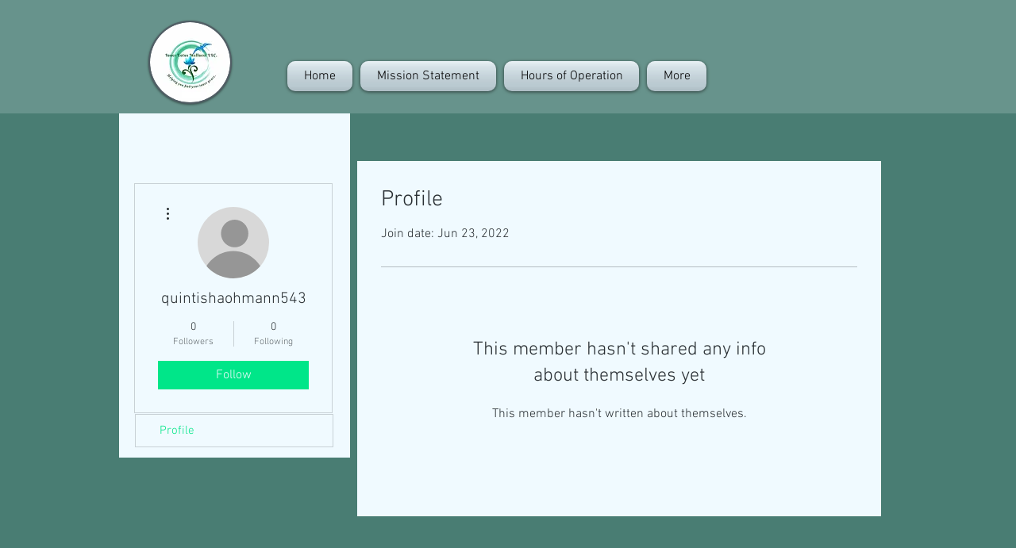

--- FILE ---
content_type: application/javascript; charset=utf-8
request_url: https://cdn.jsdelivr.net/gh/CodeBrush-dev/innerlotuswellness.com@main/seo-snippet.js
body_size: 5126
content:
// Single-file SEO snippet (CONFIG + META_DATA + LD_DATA + runtime)

(function () {
  "use strict";


  const CONFIG = {
    baseUrlFallback: "https://www.innerlotuswellness.com",
    googleSiteVerification: ""
  };

  // === DATA (from your previous meta-tags.js) ===
  const META_DATA = {"meta_tags_list":[{"page_url":"https://www.innerlotuswellness.com/","title_tag":"Online Wellness & Mindfulness Classes | Inner Lotus Wellness","meta_description":"Inner Lotus Wellness offers online wellness, mindfulness classes, reflexology treatments, Reiki sessions, in-person classes, wellness workshops and E-Gift Cards for stress reduction."},{"page_url":"https://www.innerlotuswellness.com/mission-statement","title_tag":"Mindfulness & Wellness Workshops | Inner Lotus Wellness","meta_description":"Inner Lotus Wellness mission: mindfulness classes, wellness workshops & education to support mind, body and spirit and promote stress reduction."},{"page_url":"https://www.innerlotuswellness.com/hours-of-operation","title_tag":"Hours & In-Person Classes | Inner Lotus Wellness","meta_description":"Hours: Saturday 10am–7pm, Sunday 2:30pm–7pm. In-person classes, reflexology and Reiki sessions available at Inner Lotus Wellness for stress reduction."},{"page_url":"https://www.innerlotuswellness.com/bold-vogage-article","title_tag":"Healing Practices & Interview | Inner Lotus Wellness","meta_description":"Kathleen's Bold Journeys interview on healing practices, mindfulness and stress reduction from Inner Lotus Wellness—insight into the founder's wellness approach."},{"page_url":"https://www.innerlotuswellness.com/canvas-rebel-article","title_tag":"Healing Practices Interview | Inner Lotus Wellness","meta_description":"Read Kathleen's Canvas Rebel interview about healing practices, mindfulness and wellness at Inner Lotus Wellness."},{"page_url":"https://www.innerlotuswellness.com/services","title_tag":"Reflexology & Reiki Treatments | Inner Lotus Wellness","meta_description":"Reflexology treatments, Reiki sessions, mindfulness classes, online wellness workshops and in-person classes at Inner Lotus Wellness to support stress reduction and healing."},{"page_url":"https://www.innerlotuswellness.com/about-3","title_tag":"In-Person Classes & Events | Inner Lotus Wellness","meta_description":"Local in-person classes and events including Tia Chi, workshops and mindfulness sessions at Inner Lotus Wellness. Book online or attend for stress reduction and healing."},{"page_url":"https://www.innerlotuswellness.com/about","title_tag":"Healing Practices & About Us | Inner Lotus Wellness","meta_description":"About Inner Lotus Wellness: Kathleen's healing journey, training in reflexology, Reiki and mindfulness to offer classes, sessions and workshops for holistic stress reduction."},{"page_url":"https://www.innerlotuswellness.com/cancellation-refund-policy","title_tag":"Cancellation & Refund Policy | Inner Lotus Wellness","meta_description":"Cancellation policy for Inner Lotus Wellness: flexible refunds for illness/emergencies, 24-hour notice required otherwise 50% fee—supporting mindful scheduling for services and classes."}],"keywords":["Inner Lotus Wellness","Mindfulness Classes","Reflexology Treatments","Reiki Sessions","Wellness Workshops","Stress Reduction","Online Wellness","E-Gift Cards","In-Person Classes","Healing Practices"]};

  // === DATA (from your previous LD.js) ===
  const LD_DATA = {
  "@context": "https://schema.org",
  "@type": "HealthAndBeautyBusiness",
  "name": "Inner Lotus Wellness LLC",
  "url": "https://www.innerlotuswellness.com/",
  "description": "Inner Lotus Wellness LLC provides reflexology, Reiki, yoga, tai chi/qigong classes, workshops and online video offerings to assist clients in accessing relaxation, mindfulness and the body's innate healing intelligence.",
  "logo": "https://static.wixstatic.com/media/ec36fc_1c68bb3a387c44d89f028ba03acfba26%7Emv2_d_3888_2592_s_4_2.jpg/v1/fill/w_180%2Ch_180%2Clg_1%2Cusm_0.66_1.00_0.01/ec36fc_1c68bb3a387c44d89f028ba03acfba26%7Emv2_d_3888_2592_s_4_2.jpg",
  "image": [
    "https://www.innerlotuswellness.com/quality_auto/IMG_1211_JPG.jpg",
    "https://static.wixstatic.com/media/ec36fc_bdf1eeac4f4143eeb7630501075adb4d%7Emv2_d_3264_2448_s_4_2.jpg/v1/fit/w_2500,h_1330,al_c/ec36fc_bdf1eeac4f4143eeb7630501075adb4d%7Emv2_d_3264_2448_s_4_2.jpg"
  ],
  "founder": {
    "@type": "Person",
    "name": "Kathleen Busching",
    "description": "Founder of Inner Lotus Wellness LLC. Credentials listed on site include COTA AAS through CCBC, BHS Holistic Health Services from International Quantum University, Yoga Teacher 200 hr., Reiki Master through the University of Maryland, certified in Tia Chi for Health and Qigong for Health with the Tia Chi for Health Institute, certified in Foot Reflexology through Baltimore School of Reflexology and national certification through the American Reflexology Board (ARCB)."
  },
  "areaServed": {
    "@type": "Place",
    "name": "Columbia, MD"
  },
  "openingHoursSpecification": [
    {
      "@type": "OpeningHoursSpecification",
      "dayOfWeek": "https://schema.org/Saturday",
      "opens": "10:00",
      "closes": "19:00"
    },
    {
      "@type": "OpeningHoursSpecification",
      "dayOfWeek": "https://schema.org/Sunday",
      "opens": "14:30",
      "closes": "19:00"
    }
  ],
  "service": [
    {
      "@type": "Service",
      "name": "Reflexology Lesson",
      "description": "Education on reflex points on the feet, hands and ears to assist with decreasing anxiety and promoting relaxation. Session includes instruction, practice time and a handout; practitioner available for follow-up email questions.",
      "provider": {
        "@type": "Person",
        "name": "Kathleen Busching"
      },
      "offers": {
        "@type": "Offer",
        "price": "75.00",
        "priceCurrency": "USD",
        "priceSpecification": {
          "@type": "UnitPriceSpecification",
          "price": "75.00",
          "priceCurrency": "USD",
          "referenceQuantity": {
            "@type": "QuantitativeValue",
            "value": 75,
            "unitCode": "MIN"
          }
        }
      }
    },
    {
      "@type": "Service",
      "name": "30 minute Cosmic Reflexology Session",
      "description": "A 30-minute reflexology session with calming space music; whole-body reflexology performed through the feet to increase circulation and facilitate relaxation.",
      "offers": {
        "@type": "Offer",
        "price": "40.00",
        "priceCurrency": "USD"
      }
    },
    {
      "@type": "Service",
      "name": "Reiki (20-minute special)",
      "description": "Usui Reiki technique for stress reduction and relaxation; channeling universal energy with gentle or no touch. Limited time 20-minute special.",
      "offers": {
        "@type": "Offer",
        "price": "15.00",
        "priceCurrency": "USD"
      }
    },
    {
      "@type": "Service",
      "name": "Private Yoga Lesson (60 minutes)",
      "description": "Private yoga session tailored to the client's needs; gentle mindful postures, breath work and optional use of props, Reiki, and music.",
      "offers": {
        "@type": "Offer",
        "price": "50.00",
        "priceCurrency": "USD"
      }
    },
    {
      "@type": "Service",
      "name": "Reiki sessions (30 or 60 minute)",
      "description": "Reiki sessions using Usui Reiki technique for stress reduction and relaxation; contact-free or gentle touch depending on client preference."
    },
    {
      "@type": "Service",
      "name": "Reflexology sessions (30 or 60 minute)",
      "description": "Customized foot reflexology sessions to find areas of stagnation and use techniques to increase circulation, support relaxation and balance."
    },
    {
      "@type": "Service",
      "name": "Couples Reflexology session",
      "description": "Part treatment, part reflexology lesson for couples including instruction, reflexology techniques and a handout so couples can assist each other at home."
    }
  ],
  "event": [
    {
      "@type": "Event",
      "name": "Tia Chi for Rehabilitation - Eldersburg Library",
      "description": "Tia Chi for Rehabilitation classes taught by Kathleen; appropriate for those overcoming illness or maintaining health. Gentle movements combining breath and motion to promote relaxation, balance and mobility. Free of charge; register on the library website or at the library events calendar.",
      "startDate": "2026-01-17T14:00",
      "location": {
        "@type": "Place",
        "name": "Eldersburg Library",
        "address": {
          "@type": "PostalAddress",
          "streetAddress": "6400 Hemlock Dr",
          "addressLocality": "Sykesville",
          "addressRegion": "MD",
          "postalCode": "21784",
          "addressCountry": "US"
        }
      }
    },
    {
      "@type": "Event",
      "name": "Tia Chi for Rehabilitation - Eldersburg Library",
      "description": "Tia Chi for Rehabilitation classes taught by Kathleen; appropriate for those overcoming illness or maintaining health. Free of charge; register on the library website or at the library events calendar.",
      "startDate": "2026-02-28T14:00",
      "location": {
        "@type": "Place",
        "name": "Eldersburg Library",
        "address": {
          "@type": "PostalAddress",
          "streetAddress": "6400 Hemlock Dr",
          "addressLocality": "Sykesville",
          "addressRegion": "MD",
          "postalCode": "21784",
          "addressCountry": "US"
        }
      }
    },
    {
      "@type": "Event",
      "name": "Tia Chi for Rehabilitation - Eldersburg Library",
      "description": "Tia Chi for Rehabilitation classes taught by Kathleen; appropriate for those overcoming illness or maintaining health. Free of charge; register on the library website or at the library events calendar.",
      "startDate": "2026-03-28T14:00",
      "location": {
        "@type": "Place",
        "name": "Eldersburg Library",
        "address": {
          "@type": "PostalAddress",
          "streetAddress": "6400 Hemlock Dr",
          "addressLocality": "Sykesville",
          "addressRegion": "MD",
          "postalCode": "21784",
          "addressCountry": "US"
        }
      }
    },
    {
      "@type": "Event",
      "name": "Tia Chi for Rehabilitation - Eldersburg Library",
      "description": "Tia Chi for Rehabilitation classes taught by Kathleen; appropriate for those overcoming illness or maintaining health. Free of charge; register on the library website or at the library events calendar.",
      "startDate": "2026-05-23T14:00",
      "location": {
        "@type": "Place",
        "name": "Eldersburg Library",
        "address": {
          "@type": "PostalAddress",
          "streetAddress": "6400 Hemlock Dr",
          "addressLocality": "Sykesville",
          "addressRegion": "MD",
          "postalCode": "21784",
          "addressCountry": "US"
        }
      }
    }
  ],
  "mainEntityOfPage": {
    "@type": "WebPage",
    "@id": "https://www.innerlotuswellness.com/"
  }
};

  /* ===== Helpers ===== */
  function clamp(str, max) {
    if (typeof str !== "string") str = String(str ?? "");
    return str.length <= max ? str : str.slice(0, Math.max(0, max - 1)) + "…";
  }

  function stripTrailingSlash(p) {
    if (!p) return "/";
    return p.length > 1 && p.endsWith("/") ? p.slice(0, -1) : p;
  }

  function normalizePathFromUrl(url) {
    try {
      const u = new URL(url);
      return stripTrailingSlash(u.pathname || "/");
    } catch {
      const m = String(url || "").match(/^https?:\/\/[^/]+(\/[^?#]*)?/i);
      return stripTrailingSlash((m && m[1]) || "/");
    }
  }

  function removeLangPrefix(pathname) {
    const m = String(pathname || "/").match(
      /^\/([a-z]{2}(?:-[A-Z]{2})?)(?=\/|$)(.*)$/
    );
    if (!m) return pathname || "/";
    const rest = stripTrailingSlash(m[2] || "/");
    return rest || "/";
  }

  function currentPagePath() {
    const path = window.location.pathname || "/";
    return stripTrailingSlash(path || "/");
  }

  function currentKeyCandidates() {
    const path = currentPagePath();
    const origin = (window.location.origin || "").replace(/\/$/, "");
    const full = origin + path;

    if (path === "/") {
      return [full, "/"];
    }

    const noLang = removeLangPrefix(path);
    return [full, path, stripTrailingSlash(path), noLang, stripTrailingSlash(noLang)];
  }

  function buildIndex(metaJson) {
    const list = (metaJson && metaJson.meta_tags_list) || [];
    const index = {};
    for (const item of list) {
      const path = normalizePathFromUrl(item.page_url);
      let origin = "";
      try {
        origin = new URL(item.page_url).origin;
      } catch {
        origin = "";
      }
      const full = origin ? origin.replace(/\/$/, "") + path : "";

      const entry = {
        title: item.title_tag || "",
        description: item.meta_description || "",
      };

      index[path] = entry;
      index[stripTrailingSlash(path)] = entry;
      if (full) index[full] = entry;
    }
    return index;
  }

  function _stripQuotes(s) {
    return String(s ?? "")
      .replace(/["'“”‘’„«»]/g, "")
      .replace(/\s+/g, " ")
      .replace(/^[\s\-–—·,;:]+|[\s\-–—·,;:]+$/g, "")
      .trim();
  }

  function normalizeKeywordsList(input, opts) {
    const { maxKeywords = 20 } = opts || {};
    if (input == null) return [];
    let items = Array.isArray(input)
      ? input.slice()
      : typeof input === "string"
      ? input.split(",")
      : [];
    const seen = new Set();
    return items
      .map(_stripQuotes)
      .filter((s) => s && s.length >= 2)
      .filter((s) => {
        const k = s.toLowerCase();
        if (seen.has(k)) return false;
        seen.add(k);
        return true;
      })
      .slice(0, maxKeywords);
  }

  function normalizeKeywords(input, opts) {
    const { maxKeywords = 20, maxLength = 280 } = opts || {};
    const list = normalizeKeywordsList(input, { maxKeywords });
    const content = list.join(", ");
    return content.length > maxLength ? content.slice(0, maxLength) : content;
  }

  function applyAltFallbacks(keywordsPool) {
    if (!Array.isArray(keywordsPool) || keywordsPool.length === 0) return;
    try {
      const images = Array.from(document.querySelectorAll("img"));
      let i = 0;
      images.forEach((img) => {
        const curAlt = (img.getAttribute("alt") || "").trim().toLowerCase();
        const shouldReplace =
          !curAlt ||
          curAlt.endsWith(".jpg") ||
          curAlt.endsWith(".png") ||
          curAlt === "image" ||
          curAlt === "img";
        if (shouldReplace) {
          img.setAttribute("alt", keywordsPool[i % keywordsPool.length]);
          i++;
        }
      });
    } catch {
      /* ignore */
    }
  }

  function optimizeImages() {
    try {
      const images = Array.from(document.querySelectorAll("img"));
      if ("IntersectionObserver" in window) {
        const io = new IntersectionObserver((entries) => {
          entries.forEach((entry) => {
            if (entry.isIntersecting) {
              const img = entry.target;
              io.unobserve(img);
              // hook for tracking / lazy work if needed
            }
          });
        });
        images.forEach((img, index) => {
          if (index > 0) io.observe(img);
        });
      }
    } catch (err) {
      console.error("Image optimization error:", err);
    }
  }

  function upsertMeta(nameOrProperty, content, useProperty) {
    const selector = useProperty
      ? `meta[property="${nameOrProperty}"]`
      : `meta[name="${nameOrProperty}"]`;
    let el = document.head.querySelector(selector);
    if (!el) {
      el = document.createElement("meta");
      if (useProperty) el.setAttribute("property", nameOrProperty);
      else el.setAttribute("name", nameOrProperty);
      document.head.appendChild(el);
    }
    el.setAttribute("content", content);
  }

  function upsertLink(rel, href) {
    let link = document.head.querySelector(`link[rel="${rel}"]`);
    if (!link) {
      link = document.createElement("link");
      link.setAttribute("rel", rel);
      document.head.appendChild(link);
    }
    link.setAttribute("href", href);
  }

  function injectJsonLd(ldObject) {
    if (!ldObject) return;
    try {
      const existing = Array.from(
        document.head.querySelectorAll('script[type="application/ld+json"]')
      );
      existing.forEach((el) => {
        el.parentNode.removeChild(el);
      });

      const script = document.createElement("script");
      script.type = "application/ld+json";
      script.textContent = JSON.stringify(ldObject);
      document.head.appendChild(script);
    } catch (err) {
      console.error("Error injecting JSON-LD:", err);
    }
  }

  function applyJsonLd() {
    injectJsonLd(LD_DATA);
  }

  function applySeoFromJson() {
    try {
      const metaJson = META_DATA;
      const index = buildIndex(metaJson);

      const path = currentPagePath();
      const isHome = path === "/";

      const fallbackBase =
        (CONFIG && CONFIG.baseUrlFallback) ? CONFIG.baseUrlFallback : "";
      const baseUrl = (window.location.origin || fallbackBase).replace(/\/$/, "");
      const canonicalUrl = baseUrl + path;

      const keys = currentKeyCandidates();
      let entry = null;
      for (const k of keys) {
        if (index[k]) {
          entry = index[k];
          break;
        }
      }

      if (!entry) {
        return normalizeKeywordsList(metaJson.keywords, { maxKeywords: 25 });
      }

      const title = clamp(entry.title, 60);
      const desc = clamp(entry.description, 185);

      document.title = title;

      const metaList = [
        { type: "name", key: "description", content: desc },
        { type: "property", key: "og:url", content: canonicalUrl },
        { type: "name", key: "resource-hints", content: "preload" },
        { type: "name", key: "format-detection", content: "telephone=yes" },
        { type: "name", key: "mobile-web-app-capable", content: "yes" },
        { type: "name", key: "apple-mobile-web-app-capable", content: "yes" },
      ];

      // opcjonalnie dodaj google-site-verification, jeśli jest w CONFIG
      if (CONFIG && CONFIG.googleSiteVerification) {
        metaList.push({
          type: "name",
          key: "google-site-verification",
          content: CONFIG.googleSiteVerification
        });
      }

      if (isHome && metaJson && metaJson.keywords) {
        const kwContent = normalizeKeywords(metaJson.keywords, {
          maxKeywords: 25,
          maxLength: 512,
        });
        if (kwContent) {
          metaList.push({ type: "name", key: "keywords", content: kwContent });
        }
      }

      metaList.forEach((m) => {
        upsertMeta(m.key, m.content, m.type === "property");
      });

      upsertLink("canonical", canonicalUrl);

      return normalizeKeywordsList(metaJson.keywords, { maxKeywords: 25 });
    } catch (err) {
      console.error("Error meta settings:", err);
      return [];
    }
  }

  function initSnippetSEO() {
    const keywordsPool = applySeoFromJson();
    const path = currentPagePath();
    if (path === "/") {
      applyJsonLd();
    }
    optimizeImages();
    applyAltFallbacks(keywordsPool);
  }

  if (document.readyState === "loading") {
    document.addEventListener("DOMContentLoaded", initSnippetSEO);
  } else {
    initSnippetSEO();
  }
})();
